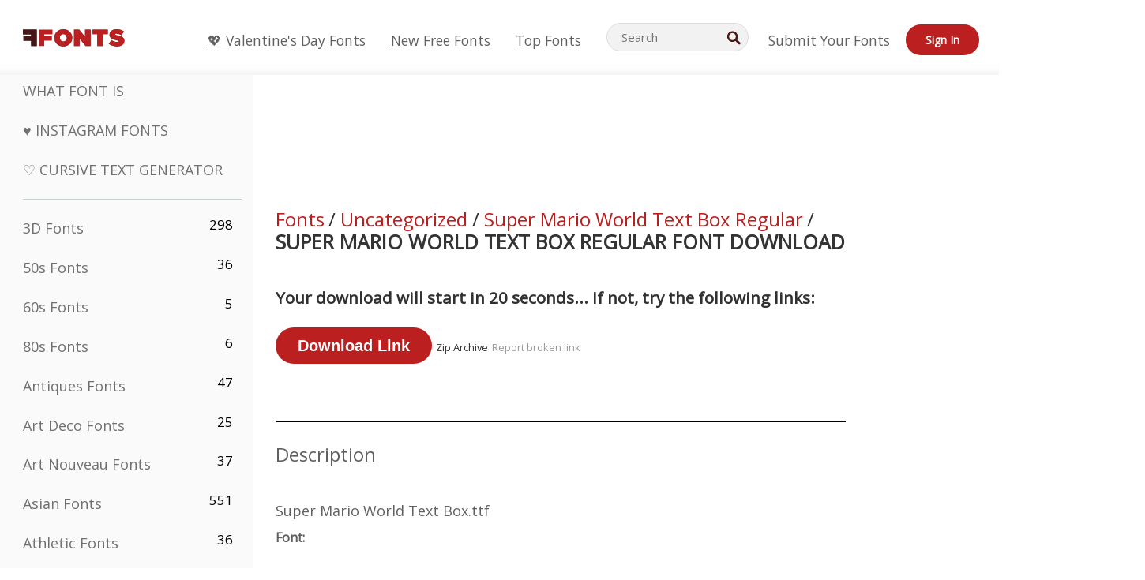

--- FILE ---
content_type: text/plain;charset=UTF-8
request_url: https://c.pub.network/v2/c
body_size: -260
content:
cd1ab4ce-e039-4dbe-9453-a078593538a5

--- FILE ---
content_type: text/plain;charset=UTF-8
request_url: https://c.pub.network/v2/c
body_size: -112
content:
7d1235f5-627b-456e-ac6a-fda8f472f49c